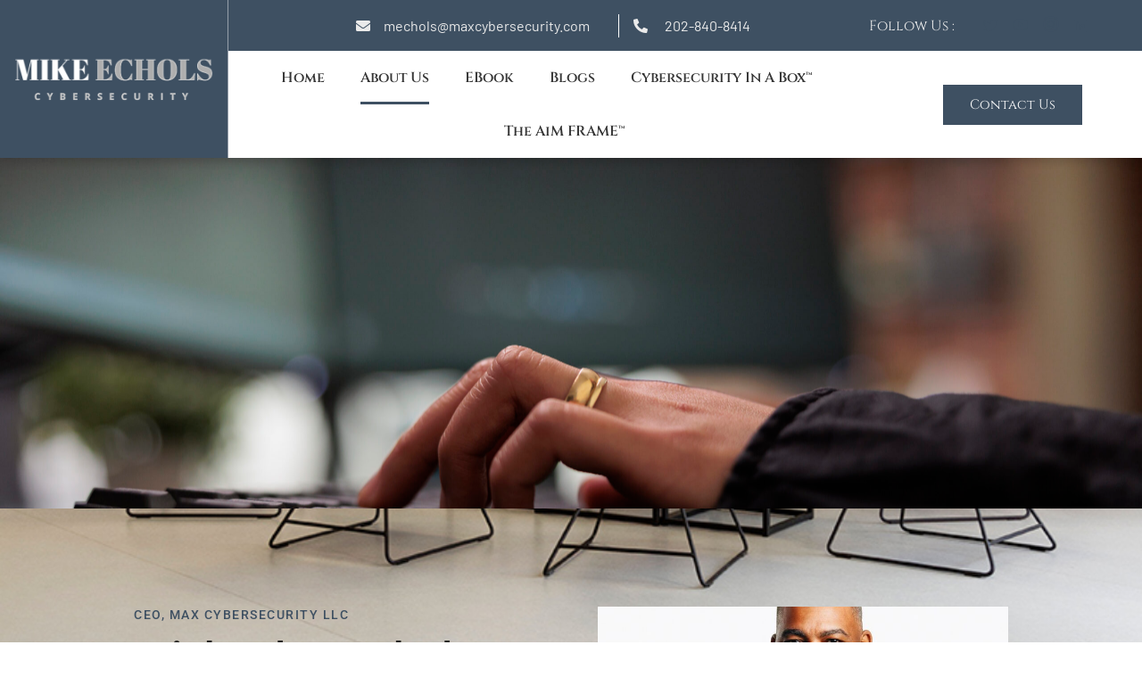

--- FILE ---
content_type: text/css
request_url: https://mikeechols.com/wp-content/uploads/elementor/css/post-52.css?ver=1767708503
body_size: 872
content:
.elementor-kit-52{--e-global-color-primary:#3E5062;--e-global-color-secondary:#140D09;--e-global-color-text:#65656A;--e-global-color-accent:#3E5062;--e-global-color-6d531ea:#3E5062;--e-global-typography-primary-font-family:"Cinzel";--e-global-typography-primary-font-size:16px;--e-global-typography-primary-font-weight:400;--e-global-typography-secondary-font-family:"Cinzel";--e-global-typography-secondary-font-size:52px;--e-global-typography-secondary-font-weight:800;--e-global-typography-secondary-line-height:1.1em;--e-global-typography-text-font-family:"Barlow";--e-global-typography-text-font-size:16px;--e-global-typography-text-font-weight:400;--e-global-typography-accent-font-family:"Cinzel";--e-global-typography-accent-font-size:14px;--e-global-typography-accent-font-weight:400;--e-global-typography-025489c-font-family:"Barlow";--e-global-typography-025489c-font-size:16px;--e-global-typography-025489c-font-weight:600;--e-global-typography-4f78e66-font-family:"Barlow";--e-global-typography-4f78e66-font-size:18px;--e-global-typography-4f78e66-font-weight:600;--e-global-typography-4f78e66-line-height:1em;--e-global-typography-f3ce0b9-font-family:"Barlow";--e-global-typography-f3ce0b9-font-size:18px;--e-global-typography-f3ce0b9-font-weight:400;--e-global-typography-00e8997-font-family:"Barlow";--e-global-typography-00e8997-font-size:15px;--e-global-typography-00e8997-font-weight:500;--e-global-typography-1a26c9d-font-family:"Barlow";--e-global-typography-1a26c9d-font-size:16px;--e-global-typography-1a26c9d-font-weight:500;--e-global-typography-8ce7bf4-font-family:"Barlow";--e-global-typography-8ce7bf4-font-size:62px;--e-global-typography-8ce7bf4-font-weight:800;--e-global-typography-8ce7bf4-line-height:1.2em;--e-global-typography-afb6b20-font-family:"Barlow";--e-global-typography-afb6b20-font-size:42px;--e-global-typography-afb6b20-font-weight:800;--e-global-typography-afb6b20-line-height:1.1em;--e-global-typography-d5541de-font-family:"Barlow";--e-global-typography-d5541de-font-size:30px;--e-global-typography-d5541de-font-weight:700;--e-global-typography-447dfc7-font-family:"Barlow";--e-global-typography-447dfc7-font-size:34px;--e-global-typography-447dfc7-font-weight:700;--e-global-typography-b8c43c5-font-family:"Barlow";--e-global-typography-b8c43c5-font-size:26px;--e-global-typography-b8c43c5-font-weight:700;--e-global-typography-5909154-font-family:"Barlow";--e-global-typography-5909154-font-size:24px;--e-global-typography-5909154-font-weight:700;--e-global-typography-63efff0-font-family:"Barlow";--e-global-typography-63efff0-font-size:22px;--e-global-typography-63efff0-font-weight:700;--e-global-typography-31c3cc1-font-family:"Barlow";--e-global-typography-31c3cc1-font-size:20px;--e-global-typography-31c3cc1-font-weight:700;--e-global-typography-7657bc4-font-family:"Barlow";--e-global-typography-7657bc4-font-size:18px;--e-global-typography-7657bc4-font-weight:700;--e-global-typography-de8c5b3-font-family:"Barlow";--e-global-typography-de8c5b3-font-size:18px;--e-global-typography-de8c5b3-font-weight:600;font-family:var( --e-global-typography-primary-font-family ), Sans-serif;font-size:var( --e-global-typography-primary-font-size );font-weight:var( --e-global-typography-primary-font-weight );}.elementor-kit-52 button,.elementor-kit-52 input[type="button"],.elementor-kit-52 input[type="submit"],.elementor-kit-52 .elementor-button{background-color:#FF7C2C;font-family:var( --e-global-typography-025489c-font-family ), Sans-serif;font-size:var( --e-global-typography-025489c-font-size );font-weight:var( --e-global-typography-025489c-font-weight );line-height:var( --e-global-typography-025489c-line-height );color:#FFFFFF;border-style:solid;border-width:0px 0px 0px 0px;border-radius:0px 0px 0px 0px;padding:20px 40px 20px 40px;}.elementor-kit-52 e-page-transition{background-color:#FFBC7D;}.elementor-kit-52 a{color:#3E5062;}.elementor-kit-52 a:hover{color:#140D09;}.elementor-kit-52 h1{font-family:"Cinzel", Sans-serif;}.elementor-kit-52 h2{color:#140D09;font-family:"Cinzel", Sans-serif;font-size:40px;font-weight:700;}.elementor-kit-52 h3{font-family:"Cinzel", Sans-serif;}.elementor-kit-52 h4{font-family:"Cinzel", Sans-serif;}.elementor-kit-52 h5{font-family:"Cinzel", Sans-serif;}.elementor-kit-52 h6{font-family:"Cinzel", Sans-serif;}.elementor-kit-52 label{color:#140D09;font-family:"Barlow", Sans-serif;font-size:18px;font-weight:600;line-height:2em;}.elementor-kit-52 input:not([type="button"]):not([type="submit"]),.elementor-kit-52 textarea,.elementor-kit-52 .elementor-field-textual{font-family:var( --e-global-typography-text-font-family ), Sans-serif;font-size:var( --e-global-typography-text-font-size );font-weight:var( --e-global-typography-text-font-weight );color:#65656A;border-style:solid;border-width:1px 1px 1px 1px;border-color:#EAEAEA;border-radius:0px 0px 0px 0px;}.elementor-kit-52 input:focus:not([type="button"]):not([type="submit"]),.elementor-kit-52 textarea:focus,.elementor-kit-52 .elementor-field-textual:focus{border-style:solid;border-width:1px 1px 1px 1px;border-color:#CCCCCC;}.elementor-section.elementor-section-boxed > .elementor-container{max-width:1140px;}.e-con{--container-max-width:1140px;}.elementor-widget:not(:last-child){margin-block-end:20px;}.elementor-element{--widgets-spacing:20px 20px;--widgets-spacing-row:20px;--widgets-spacing-column:20px;}{}h1.entry-title{display:var(--page-title-display);}@media(max-width:1024px){.elementor-kit-52{--e-global-typography-primary-font-size:15px;--e-global-typography-secondary-font-size:48px;--e-global-typography-text-font-size:15px;--e-global-typography-accent-font-size:14px;--e-global-typography-025489c-font-size:15px;--e-global-typography-4f78e66-font-size:17px;--e-global-typography-f3ce0b9-font-size:17px;--e-global-typography-00e8997-font-size:14px;--e-global-typography-1a26c9d-font-size:15px;--e-global-typography-8ce7bf4-font-size:55px;--e-global-typography-afb6b20-font-size:40px;--e-global-typography-d5541de-font-size:28px;--e-global-typography-447dfc7-font-size:32px;--e-global-typography-b8c43c5-font-size:25px;--e-global-typography-5909154-font-size:23px;--e-global-typography-63efff0-font-size:21px;--e-global-typography-31c3cc1-font-size:19px;--e-global-typography-7657bc4-font-size:17px;--e-global-typography-de8c5b3-font-size:17px;font-size:var( --e-global-typography-primary-font-size );}.elementor-kit-52 h2{font-size:31px;}.elementor-kit-52 button,.elementor-kit-52 input[type="button"],.elementor-kit-52 input[type="submit"],.elementor-kit-52 .elementor-button{font-size:var( --e-global-typography-025489c-font-size );line-height:var( --e-global-typography-025489c-line-height );}.elementor-kit-52 label{font-size:17px;}.elementor-kit-52 input:not([type="button"]):not([type="submit"]),.elementor-kit-52 textarea,.elementor-kit-52 .elementor-field-textual{font-size:var( --e-global-typography-text-font-size );}.elementor-section.elementor-section-boxed > .elementor-container{max-width:1024px;}.e-con{--container-max-width:1024px;}}@media(max-width:767px){.elementor-kit-52{--e-global-typography-primary-font-size:14px;--e-global-typography-secondary-font-size:42px;--e-global-typography-text-font-size:14px;--e-global-typography-accent-font-size:13px;--e-global-typography-025489c-font-size:14px;--e-global-typography-4f78e66-font-size:16px;--e-global-typography-f3ce0b9-font-size:16px;--e-global-typography-00e8997-font-size:14px;--e-global-typography-1a26c9d-font-size:14px;--e-global-typography-8ce7bf4-font-size:48px;--e-global-typography-afb6b20-font-size:38px;--e-global-typography-d5541de-font-size:26px;--e-global-typography-447dfc7-font-size:30px;--e-global-typography-b8c43c5-font-size:24px;--e-global-typography-5909154-font-size:22px;--e-global-typography-63efff0-font-size:20px;--e-global-typography-31c3cc1-font-size:18px;--e-global-typography-7657bc4-font-size:16px;--e-global-typography-de8c5b3-font-size:16px;font-size:var( --e-global-typography-primary-font-size );}.elementor-kit-52 h2{font-size:30px;}.elementor-kit-52 button,.elementor-kit-52 input[type="button"],.elementor-kit-52 input[type="submit"],.elementor-kit-52 .elementor-button{font-size:var( --e-global-typography-025489c-font-size );line-height:var( --e-global-typography-025489c-line-height );}.elementor-kit-52 label{font-size:16px;}.elementor-kit-52 input:not([type="button"]):not([type="submit"]),.elementor-kit-52 textarea,.elementor-kit-52 .elementor-field-textual{font-size:var( --e-global-typography-text-font-size );}.elementor-section.elementor-section-boxed > .elementor-container{max-width:767px;}.e-con{--container-max-width:767px;}}

--- FILE ---
content_type: text/css
request_url: https://mikeechols.com/wp-content/uploads/elementor/css/post-14.css?ver=1767728433
body_size: 1103
content:
.elementor-14 .elementor-element.elementor-element-0189911:not(.elementor-motion-effects-element-type-background), .elementor-14 .elementor-element.elementor-element-0189911 > .elementor-motion-effects-container > .elementor-motion-effects-layer{background-image:url("https://mikeechols.com/wp-content/uploads/2023/03/cyber-security-agency-network-developer-doing-ethi-2022-03-14-14-24-47-utc-scaled.jpg");background-position:center center;background-repeat:no-repeat;background-size:cover;}.elementor-14 .elementor-element.elementor-element-0189911{transition:background 0.3s, border 0.3s, border-radius 0.3s, box-shadow 0.3s;}.elementor-14 .elementor-element.elementor-element-0189911 > .elementor-background-overlay{transition:background 0.3s, border-radius 0.3s, opacity 0.3s;}.elementor-14 .elementor-element.elementor-element-7583a4f{--spacer-size:373px;}.elementor-14 .elementor-element.elementor-element-3ca5811d:not(.elementor-motion-effects-element-type-background), .elementor-14 .elementor-element.elementor-element-3ca5811d > .elementor-motion-effects-container > .elementor-motion-effects-layer{background-image:url("https://mikeechols.com/wp-content/uploads/2023/03/jean-philippe-delberghe-660138-unsplash.jpg");background-position:center center;background-repeat:no-repeat;background-size:cover;}.elementor-14 .elementor-element.elementor-element-3ca5811d > .elementor-background-overlay{background-color:#f5f7fa;opacity:0.97;transition:background 0.3s, border-radius 0.3s, opacity 0.3s;}.elementor-14 .elementor-element.elementor-element-3ca5811d > .elementor-container{max-width:1040px;}.elementor-14 .elementor-element.elementor-element-3ca5811d{transition:background 0.3s, border 0.3s, border-radius 0.3s, box-shadow 0.3s;padding:80px 0px 60px 0px;}.elementor-14 .elementor-element.elementor-element-61216cc5 > .elementor-widget-wrap > .elementor-widget:not(.elementor-widget__width-auto):not(.elementor-widget__width-initial):not(:last-child):not(.elementor-absolute){margin-bottom:12px;}.elementor-14 .elementor-element.elementor-element-32d5e620 .elementor-heading-title{font-family:"Roboto", Sans-serif;font-size:0.875rem;font-weight:500;text-transform:uppercase;letter-spacing:1.5px;color:#3E5062;}.elementor-14 .elementor-element.elementor-element-725142ce .elementor-heading-title{font-family:"Roboto", Sans-serif;font-size:3rem;font-weight:500;line-height:1.1666em;color:rgba(0,0,0,0.8);}.elementor-14 .elementor-element.elementor-element-7da16bbc{--divider-border-style:solid;--divider-color:#AEAEAE;--divider-border-width:4px;}.elementor-14 .elementor-element.elementor-element-7da16bbc .elementor-divider-separator{width:48px;}.elementor-14 .elementor-element.elementor-element-7da16bbc .elementor-divider{padding-block-start:8px;padding-block-end:8px;}.elementor-14 .elementor-element.elementor-element-42bfd802 > .elementor-widget-container{margin:0px 0px 20px 0px;}.elementor-14 .elementor-element.elementor-element-42bfd802 .elementor-heading-title{font-family:"Roboto", Sans-serif;font-size:1rem;font-weight:400;line-height:1.4em;letter-spacing:0.15px;color:rgba(0,0,0,0.54);}.elementor-14 .elementor-element.elementor-element-551d478 .elementor-button{background-color:#3E5062;}.elementor-14 .elementor-element.elementor-element-551d478 .elementor-button:hover, .elementor-14 .elementor-element.elementor-element-551d478 .elementor-button:focus{background-color:#AEAEAE;}.elementor-14 .elementor-element.elementor-element-77793d1c > .elementor-widget-container{margin:0px 0px 32px 0px;}.elementor-14 .elementor-element.elementor-element-6a53eb25 > .elementor-widget-container{padding:0px 0px 0px 24px;border-style:solid;border-width:0px 0px 0px 4px;border-color:#AEAEAE;border-radius:0px 0px 0px 1px;}.elementor-14 .elementor-element.elementor-element-6a53eb25{text-align:left;}.elementor-14 .elementor-element.elementor-element-6a53eb25 .elementor-heading-title{font-family:"Roboto", Sans-serif;font-size:0.9rem;font-weight:400;font-style:italic;line-height:1.4em;letter-spacing:0.15px;color:rgba(0,0,0,0.54);}.elementor-14 .elementor-element.elementor-element-2bc85414{--grid-template-columns:repeat(0, auto);--icon-size:14px;--grid-column-gap:6px;--grid-row-gap:0px;}.elementor-14 .elementor-element.elementor-element-2bc85414 .elementor-social-icon{background-color:rgba(255,255,255,0);--icon-padding:0.6em;}.elementor-14 .elementor-element.elementor-element-2bc85414 .elementor-social-icon i{color:#999999;}.elementor-14 .elementor-element.elementor-element-2bc85414 .elementor-social-icon svg{fill:#999999;}.elementor-14 .elementor-element.elementor-element-2bc85414 .elementor-icon{border-radius:24px 24px 24px 24px;}.elementor-14 .elementor-element.elementor-element-2bc85414 .elementor-social-icon:hover{background-color:rgba(0,0,0,0.12);}.elementor-14 .elementor-element.elementor-element-2bc85414 .elementor-social-icon:hover i{color:#777777;}.elementor-14 .elementor-element.elementor-element-2bc85414 .elementor-social-icon:hover svg{fill:#777777;}.elementor-14 .elementor-element.elementor-element-9a8d96c:not(.elementor-motion-effects-element-type-background), .elementor-14 .elementor-element.elementor-element-9a8d96c > .elementor-motion-effects-container > .elementor-motion-effects-layer{background-image:url("https://mikeechols.com/wp-content/uploads/2023/03/technology-meeting-at-cyber-space-table-2022-12-16-01-02-36-utc-scaled.jpg");background-position:center center;background-repeat:no-repeat;background-size:cover;}.elementor-14 .elementor-element.elementor-element-9a8d96c > .elementor-background-overlay{background-color:#000000;opacity:0.74;transition:background 0.3s, border-radius 0.3s, opacity 0.3s;}.elementor-14 .elementor-element.elementor-element-9a8d96c{transition:background 0.3s, border 0.3s, border-radius 0.3s, box-shadow 0.3s;}.elementor-14 .elementor-element.elementor-element-cbb2f5f{--spacer-size:70px;}.elementor-14 .elementor-element.elementor-element-003c42b > .elementor-widget-container{padding:0px 20px 0px 20px;}.elementor-14 .elementor-element.elementor-element-003c42b{text-align:center;color:#FFFFFF;}.elementor-14 .elementor-element.elementor-element-19affc8{--spacer-size:70px;}.elementor-14 .elementor-element.elementor-element-7162718f:not(.elementor-motion-effects-element-type-background), .elementor-14 .elementor-element.elementor-element-7162718f > .elementor-motion-effects-container > .elementor-motion-effects-layer{background-image:url("https://mikeechols.com/wp-content/uploads/2023/03/rawpixel-558597-unsplash.jpg");background-position:center center;background-repeat:no-repeat;background-size:cover;}.elementor-14 .elementor-element.elementor-element-7162718f > .elementor-background-overlay{background-color:#f5f7fa;opacity:0.97;transition:background 0.3s, border-radius 0.3s, opacity 0.3s;}.elementor-14 .elementor-element.elementor-element-7162718f > .elementor-container{max-width:1040px;}.elementor-14 .elementor-element.elementor-element-7162718f{transition:background 0.3s, border 0.3s, border-radius 0.3s, box-shadow 0.3s;padding:80px 0px 60px 0px;}.elementor-14 .elementor-element.elementor-element-46909503 > .elementor-widget-container{margin:0px 0px 32px 0px;}.elementor-14 .elementor-element.elementor-element-46909503 .elementor-wrapper{--video-aspect-ratio:1.77777;}.elementor-14 .elementor-element.elementor-element-688e0110 > .elementor-widget-container{padding:0px 0px 0px 24px;border-style:solid;border-width:0px 0px 0px 4px;border-color:#AEAEAE;border-radius:0px 0px 0px 1px;}.elementor-14 .elementor-element.elementor-element-688e0110{text-align:left;}.elementor-14 .elementor-element.elementor-element-688e0110 .elementor-heading-title{font-family:"Roboto", Sans-serif;font-size:1.1rem;font-weight:400;font-style:italic;line-height:1.4em;letter-spacing:0.15px;color:#0000008A;}.elementor-14 .elementor-element.elementor-element-1175b5b9 > .elementor-widget-wrap > .elementor-widget:not(.elementor-widget__width-auto):not(.elementor-widget__width-initial):not(:last-child):not(.elementor-absolute){margin-bottom:12px;}.elementor-14 .elementor-element.elementor-element-6d3ada4d > .elementor-widget-container{margin:0px 0px 20px 0px;}.elementor-14 .elementor-element.elementor-element-6d3ada4d .elementor-heading-title{font-family:"Roboto", Sans-serif;font-size:1.25rem;font-weight:400;line-height:1.4em;letter-spacing:0.15px;color:rgba(0,0,0,0.54);}.elementor-14 .elementor-element.elementor-element-59934f8 .elementor-button{background-color:#3E5062;}.elementor-14 .elementor-element.elementor-element-59934f8 .elementor-button:hover, .elementor-14 .elementor-element.elementor-element-59934f8 .elementor-button:focus{background-color:#AEAEAE;}.elementor-14 .elementor-element.elementor-element-9fda8b5{--spacer-size:73px;}@media(max-width:1024px){.elementor-14 .elementor-element.elementor-element-725142ce .elementor-heading-title{font-size:3rem;}}@media(min-width:1025px){.elementor-14 .elementor-element.elementor-element-0189911:not(.elementor-motion-effects-element-type-background), .elementor-14 .elementor-element.elementor-element-0189911 > .elementor-motion-effects-container > .elementor-motion-effects-layer{background-attachment:scroll;}.elementor-14 .elementor-element.elementor-element-3ca5811d:not(.elementor-motion-effects-element-type-background), .elementor-14 .elementor-element.elementor-element-3ca5811d > .elementor-motion-effects-container > .elementor-motion-effects-layer{background-attachment:fixed;}.elementor-14 .elementor-element.elementor-element-9a8d96c:not(.elementor-motion-effects-element-type-background), .elementor-14 .elementor-element.elementor-element-9a8d96c > .elementor-motion-effects-container > .elementor-motion-effects-layer{background-attachment:scroll;}.elementor-14 .elementor-element.elementor-element-7162718f:not(.elementor-motion-effects-element-type-background), .elementor-14 .elementor-element.elementor-element-7162718f > .elementor-motion-effects-container > .elementor-motion-effects-layer{background-attachment:fixed;}}@media(max-width:767px){.elementor-14 .elementor-element.elementor-element-3ca5811d{padding:40px 0px 40px 0px;}.elementor-14 .elementor-element.elementor-element-32d5e620 .elementor-heading-title{font-size:0.75rem;}.elementor-14 .elementor-element.elementor-element-725142ce .elementor-heading-title{font-size:2.5rem;}.elementor-14 .elementor-element.elementor-element-42bfd802 .elementor-heading-title{font-size:1rem;}.elementor-14 .elementor-element.elementor-element-7162718f{padding:40px 0px 40px 0px;}.elementor-14 .elementor-element.elementor-element-6d3ada4d .elementor-heading-title{font-size:1rem;}}

--- FILE ---
content_type: text/css
request_url: https://mikeechols.com/wp-content/uploads/elementor/css/post-35.css?ver=1767708504
body_size: 1407
content:
.elementor-35 .elementor-element.elementor-element-696e45d4 > .elementor-container > .elementor-column > .elementor-widget-wrap{align-content:center;align-items:center;}.elementor-35 .elementor-element.elementor-element-696e45d4{box-shadow:0px 5px 10px 0px rgba(0, 0, 0, 0.15);padding:0em 0em 0em 0em;z-index:6;}.elementor-35 .elementor-element.elementor-element-4c47e8e:not(.elementor-motion-effects-element-type-background) > .elementor-widget-wrap, .elementor-35 .elementor-element.elementor-element-4c47e8e > .elementor-widget-wrap > .elementor-motion-effects-container > .elementor-motion-effects-layer{background-color:#3E5062;}.elementor-35 .elementor-element.elementor-element-4c47e8e > .elementor-element-populated{border-style:solid;border-width:0px 1px 0px 0px;border-color:#CFD2D99E;transition:background 0.3s, border 0.3s, border-radius 0.3s, box-shadow 0.3s;padding:1em 1em 1em 1em;}.elementor-35 .elementor-element.elementor-element-4c47e8e > .elementor-element-populated > .elementor-background-overlay{transition:background 0.3s, border-radius 0.3s, opacity 0.3s;}.elementor-35 .elementor-element.elementor-element-4c47e8e{z-index:6;}.elementor-35 .elementor-element.elementor-element-63aee2f5{text-align:center;}.elementor-35 .elementor-element.elementor-element-26857bf2.elementor-column > .elementor-widget-wrap{justify-content:flex-start;}.elementor-35 .elementor-element.elementor-element-26857bf2 > .elementor-element-populated{padding:0em 0em 0em 0em;}.elementor-35 .elementor-element.elementor-element-13bb4e3b > .elementor-container > .elementor-column > .elementor-widget-wrap{align-content:center;align-items:center;}.elementor-35 .elementor-element.elementor-element-13bb4e3b:not(.elementor-motion-effects-element-type-background), .elementor-35 .elementor-element.elementor-element-13bb4e3b > .elementor-motion-effects-container > .elementor-motion-effects-layer{background-color:#3E5062;}.elementor-35 .elementor-element.elementor-element-13bb4e3b{transition:background 0.3s, border 0.3s, border-radius 0.3s, box-shadow 0.3s;padding:0em 2em 0em 0em;z-index:5;}.elementor-35 .elementor-element.elementor-element-13bb4e3b > .elementor-background-overlay{transition:background 0.3s, border-radius 0.3s, opacity 0.3s;}.elementor-35 .elementor-element.elementor-element-42821571 > .elementor-element-populated{padding:0.5em 0.5em 0.5em 0.5em;}.elementor-35 .elementor-element.elementor-element-7dbfde28 > .elementor-widget-container{padding:0em 2em 0em 0em;border-style:solid;border-width:0px 1px 0px 0px;border-color:#FFFFFF;}.elementor-35 .elementor-element.elementor-element-7dbfde28 .elementor-icon-list-icon i{color:#EAEAEA;transition:color 0.3s;}.elementor-35 .elementor-element.elementor-element-7dbfde28 .elementor-icon-list-icon svg{fill:#EAEAEA;transition:fill 0.3s;}.elementor-35 .elementor-element.elementor-element-7dbfde28{--e-icon-list-icon-size:16px;--icon-vertical-offset:0px;}.elementor-35 .elementor-element.elementor-element-7dbfde28 .elementor-icon-list-icon{padding-inline-end:10px;}.elementor-35 .elementor-element.elementor-element-7dbfde28 .elementor-icon-list-item > .elementor-icon-list-text, .elementor-35 .elementor-element.elementor-element-7dbfde28 .elementor-icon-list-item > a{font-family:"Barlow", Sans-serif;text-transform:lowercase;}.elementor-35 .elementor-element.elementor-element-7dbfde28 .elementor-icon-list-text{color:#EAEAEA;transition:color 0.3s;}.elementor-35 .elementor-element.elementor-element-fd2671d > .elementor-element-populated{padding:0.5em 0.5em 0.5em 0.5em;}.elementor-35 .elementor-element.elementor-element-8ccc0c7 > .elementor-widget-container{padding:0em 2em 0em 0em;border-style:none;}.elementor-35 .elementor-element.elementor-element-8ccc0c7 .elementor-icon-list-icon i{color:#EAEAEA;transition:color 0.3s;}.elementor-35 .elementor-element.elementor-element-8ccc0c7 .elementor-icon-list-icon svg{fill:#EAEAEA;transition:fill 0.3s;}.elementor-35 .elementor-element.elementor-element-8ccc0c7{--e-icon-list-icon-size:16px;--icon-vertical-offset:0px;}.elementor-35 .elementor-element.elementor-element-8ccc0c7 .elementor-icon-list-icon{padding-inline-end:10px;}.elementor-35 .elementor-element.elementor-element-8ccc0c7 .elementor-icon-list-item > .elementor-icon-list-text, .elementor-35 .elementor-element.elementor-element-8ccc0c7 .elementor-icon-list-item > a{font-family:"Barlow", Sans-serif;}.elementor-35 .elementor-element.elementor-element-8ccc0c7 .elementor-icon-list-text{color:#EAEAEA;transition:color 0.3s;}.elementor-35 .elementor-element.elementor-element-5c3d5a0 > .elementor-element-populated{padding:0.5em 0.5em 0.5em 0.5em;}.elementor-35 .elementor-element.elementor-element-e72cd5d{text-align:center;}.elementor-35 .elementor-element.elementor-element-e72cd5d .elementor-heading-title{color:#EAEAEA;}.elementor-35 .elementor-element.elementor-element-2599c3b3 > .elementor-element-populated{padding:0.5em 0.5em 0.5em 0.5em;}.elementor-35 .elementor-element.elementor-element-7667d3ac .elementor-repeater-item-3029838 > a :is(i, svg){color:#FFFFFF;fill:#FFFFFF;}.elementor-35 .elementor-element.elementor-element-7667d3ac .elementor-repeater-item-6331e98 > a :is(i, svg){color:#FFFFFF;fill:#FFFFFF;}.elementor-35 .elementor-element.elementor-element-7667d3ac .elementor-repeater-item-5da3aaf > a :is(i, svg){color:#FFFFFF;fill:#FFFFFF;}.elementor-35 .elementor-element.elementor-element-7667d3ac .elementor-repeater-item-2e88537 > a :is(i, svg){color:#FFFFFF;fill:#FFFFFF;}.elementor-35 .elementor-element.elementor-element-7667d3ac .ekit_social_media{text-align:left;}.elementor-35 .elementor-element.elementor-element-7667d3ac .ekit_social_media > li > a{text-align:center;text-decoration:none;border-radius:50% 50% 50% 50%;}.elementor-35 .elementor-element.elementor-element-7667d3ac .ekit_social_media > li{display:inline-block;margin:7px 7px 7px 7px;}.elementor-35 .elementor-element.elementor-element-2c12717e > .elementor-container > .elementor-column > .elementor-widget-wrap{align-content:center;align-items:center;}.elementor-35 .elementor-element.elementor-element-2c12717e{transition:background 0.3s, border 0.3s, border-radius 0.3s, box-shadow 0.3s;padding:0em 2em 0em 0em;z-index:5;}.elementor-35 .elementor-element.elementor-element-2c12717e > .elementor-background-overlay{transition:background 0.3s, border-radius 0.3s, opacity 0.3s;}.elementor-35 .elementor-element.elementor-element-4e772518 > .elementor-element-populated{padding:0em 2em 0em 0em;}.elementor-35 .elementor-element.elementor-element-347ba564 .elementor-menu-toggle{margin-left:auto;}.elementor-35 .elementor-element.elementor-element-347ba564 .elementor-nav-menu .elementor-item{font-weight:600;}.elementor-35 .elementor-element.elementor-element-347ba564 .elementor-nav-menu--main .elementor-item{color:#353535;fill:#353535;padding-left:0px;padding-right:0px;padding-top:20px;padding-bottom:20px;}.elementor-35 .elementor-element.elementor-element-347ba564 .elementor-nav-menu--main:not(.e--pointer-framed) .elementor-item:before,
					.elementor-35 .elementor-element.elementor-element-347ba564 .elementor-nav-menu--main:not(.e--pointer-framed) .elementor-item:after{background-color:#3E5062;}.elementor-35 .elementor-element.elementor-element-347ba564 .e--pointer-framed .elementor-item:before,
					.elementor-35 .elementor-element.elementor-element-347ba564 .e--pointer-framed .elementor-item:after{border-color:#3E5062;}.elementor-35 .elementor-element.elementor-element-347ba564 .elementor-nav-menu--main:not(.e--pointer-framed) .elementor-item.elementor-item-active:before,
					.elementor-35 .elementor-element.elementor-element-347ba564 .elementor-nav-menu--main:not(.e--pointer-framed) .elementor-item.elementor-item-active:after{background-color:#3E5062;}.elementor-35 .elementor-element.elementor-element-347ba564 .e--pointer-framed .elementor-item.elementor-item-active:before,
					.elementor-35 .elementor-element.elementor-element-347ba564 .e--pointer-framed .elementor-item.elementor-item-active:after{border-color:#3E5062;}.elementor-35 .elementor-element.elementor-element-347ba564{--e-nav-menu-horizontal-menu-item-margin:calc( 40px / 2 );}.elementor-35 .elementor-element.elementor-element-347ba564 .elementor-nav-menu--main:not(.elementor-nav-menu--layout-horizontal) .elementor-nav-menu > li:not(:last-child){margin-bottom:40px;}.elementor-35 .elementor-element.elementor-element-347ba564 .elementor-nav-menu--dropdown{border-radius:0px 0px 10px 10px;}.elementor-35 .elementor-element.elementor-element-347ba564 .elementor-nav-menu--dropdown li:first-child a{border-top-left-radius:0px;border-top-right-radius:0px;}.elementor-35 .elementor-element.elementor-element-347ba564 .elementor-nav-menu--dropdown li:last-child a{border-bottom-right-radius:10px;border-bottom-left-radius:10px;}.elementor-35 .elementor-element.elementor-element-347ba564 .elementor-nav-menu--main .elementor-nav-menu--dropdown, .elementor-35 .elementor-element.elementor-element-347ba564 .elementor-nav-menu__container.elementor-nav-menu--dropdown{box-shadow:0px 5px 10px 0px rgba(0, 0, 0, 0.15);}.elementor-35 .elementor-element.elementor-element-347ba564 .elementor-nav-menu--dropdown a{padding-left:30px;padding-right:30px;}.elementor-bc-flex-widget .elementor-35 .elementor-element.elementor-element-6ff7f31.elementor-column .elementor-widget-wrap{align-items:center;}.elementor-35 .elementor-element.elementor-element-6ff7f31.elementor-column.elementor-element[data-element_type="column"] > .elementor-widget-wrap.elementor-element-populated{align-content:center;align-items:center;}.elementor-35 .elementor-element.elementor-element-6ff7f31.elementor-column > .elementor-widget-wrap{justify-content:center;}.elementor-35 .elementor-element.elementor-element-6ff7f31 > .elementor-element-populated, .elementor-35 .elementor-element.elementor-element-6ff7f31 > .elementor-element-populated > .elementor-background-overlay, .elementor-35 .elementor-element.elementor-element-6ff7f31 > .elementor-background-slideshow{border-radius:0px 0px 10px 0px;}.elementor-35 .elementor-element.elementor-element-6ff7f31 > .elementor-element-populated{padding:0.5em 0em 0.5em 0em;}.elementor-35 .elementor-element.elementor-element-177d8aa6 .ekit-btn-wraper .elementskit-btn{justify-content:center;}.elementor-35 .elementor-element.elementor-element-177d8aa6 .elementskit-btn{background-color:#3E5062;border-style:none;border-radius:0px 0px 0px 0px;}.elementor-35 .elementor-element.elementor-element-177d8aa6 .elementskit-btn:hover{background-color:#002831;color:#ffffff;fill:#ffffff;}.elementor-35 .elementor-element.elementor-element-177d8aa6 .elementskit-btn > :is(i, svg){font-size:14px;}.elementor-35 .elementor-element.elementor-element-177d8aa6 .elementskit-btn > i, .elementor-35 .elementor-element.elementor-element-177d8aa6 .elementskit-btn > svg{margin-right:5px;}.rtl .elementor-35 .elementor-element.elementor-element-177d8aa6 .elementskit-btn > i, .rtl .elementor-35 .elementor-element.elementor-element-177d8aa6 .elementskit-btn > svg{margin-left:5px;margin-right:0;}.elementor-theme-builder-content-area{height:400px;}.elementor-location-header:before, .elementor-location-footer:before{content:"";display:table;clear:both;}@media(min-width:768px){.elementor-35 .elementor-element.elementor-element-4c47e8e{width:20%;}.elementor-35 .elementor-element.elementor-element-26857bf2{width:80%;}.elementor-35 .elementor-element.elementor-element-42821571{width:44.925%;}.elementor-35 .elementor-element.elementor-element-fd2671d{width:25.713%;}.elementor-35 .elementor-element.elementor-element-5c3d5a0{width:13.113%;}.elementor-35 .elementor-element.elementor-element-2599c3b3{width:16.188%;}.elementor-35 .elementor-element.elementor-element-4e772518{width:77.255%;}.elementor-35 .elementor-element.elementor-element-6ff7f31{width:22.745%;}}@media(max-width:1024px) and (min-width:768px){.elementor-35 .elementor-element.elementor-element-42821571{width:52%;}.elementor-35 .elementor-element.elementor-element-fd2671d{width:17%;}.elementor-35 .elementor-element.elementor-element-5c3d5a0{width:17%;}.elementor-35 .elementor-element.elementor-element-2599c3b3{width:30%;}.elementor-35 .elementor-element.elementor-element-4e772518{width:100%;}}@media(max-width:1024px){.elementor-35 .elementor-element.elementor-element-4c47e8e > .elementor-element-populated{padding:1.5em 1.5em 1.5em 1.5em;}.elementor-35 .elementor-element.elementor-element-13bb4e3b{padding:0em 0em 0em 0em;}.elementor-35 .elementor-element.elementor-element-42821571 > .elementor-element-populated{padding:0.5em 1em 0.5em 1em;}.elementor-35 .elementor-element.elementor-element-fd2671d > .elementor-element-populated{padding:1em 0em 1em 1em;}.elementor-35 .elementor-element.elementor-element-5c3d5a0 > .elementor-element-populated{padding:1em 0em 1em 1em;}.elementor-35 .elementor-element.elementor-element-2599c3b3 > .elementor-element-populated{padding:1em 1em 1em 1em;}.elementor-35 .elementor-element.elementor-element-2c12717e{padding:0em 0em 0em 0em;}.elementor-35 .elementor-element.elementor-element-4e772518 > .elementor-element-populated{padding:0.7em 2em 0.7em 2em;}}@media(max-width:767px){.elementor-35 .elementor-element.elementor-element-4c47e8e{width:50%;}.elementor-35 .elementor-element.elementor-element-26857bf2{width:50%;}.elementor-35 .elementor-element.elementor-element-2599c3b3 > .elementor-element-populated{padding:0.5em 0.5em 0.5em 0.5em;}.elementor-35 .elementor-element.elementor-element-4e772518 > .elementor-element-populated{padding:0.7em 1.5em 0.7em 1.5em;}}

--- FILE ---
content_type: text/css
request_url: https://mikeechols.com/wp-content/uploads/elementor/css/post-50.css?ver=1767708504
body_size: 1789
content:
.elementor-50 .elementor-element.elementor-element-65a1f426 > .elementor-container{max-width:1200px;}.elementor-50 .elementor-element.elementor-element-65a1f426{margin-top:0px;margin-bottom:-115px;z-index:3;}.elementor-50 .elementor-element.elementor-element-71022810:not(.elementor-motion-effects-element-type-background) > .elementor-widget-wrap, .elementor-50 .elementor-element.elementor-element-71022810 > .elementor-widget-wrap > .elementor-motion-effects-container > .elementor-motion-effects-layer{background-color:#FFFFFF;}.elementor-50 .elementor-element.elementor-element-71022810 > .elementor-element-populated >  .elementor-background-overlay{background-image:url("https://mikeechols.com/wp-content/uploads/2023/02/maps-9Z4Y5GV.png");background-repeat:no-repeat;background-size:cover;opacity:0.1;}.elementor-50 .elementor-element.elementor-element-71022810 > .elementor-element-populated, .elementor-50 .elementor-element.elementor-element-71022810 > .elementor-element-populated > .elementor-background-overlay, .elementor-50 .elementor-element.elementor-element-71022810 > .elementor-background-slideshow{border-radius:0px 0px 0px 0px;}.elementor-50 .elementor-element.elementor-element-71022810 > .elementor-element-populated{box-shadow:0px 5px 25px 0px rgba(0, 0, 0, 0.1);transition:background 0.3s, border 0.3s, border-radius 0.3s, box-shadow 0.3s;margin:0px 10px 0px 10px;--e-column-margin-right:10px;--e-column-margin-left:10px;padding:40px 80px 40px 80px;}.elementor-50 .elementor-element.elementor-element-71022810 > .elementor-element-populated > .elementor-background-overlay{transition:background 0.3s, border-radius 0.3s, opacity 0.3s;}.elementor-50 .elementor-element.elementor-element-6cdc808 > .elementor-container > .elementor-column > .elementor-widget-wrap{align-content:center;align-items:center;}.elementor-50 .elementor-element.elementor-element-4c5a6bf1 > .elementor-element-populated{padding:0px 0px 0px 0px;}.elementor-50 .elementor-element.elementor-element-1ce3fba{text-align:left;}.elementor-50 .elementor-element.elementor-element-1ce3fba .elementor-heading-title{font-family:var( --e-global-typography-de8c5b3-font-family ), Sans-serif;font-size:var( --e-global-typography-de8c5b3-font-size );font-weight:var( --e-global-typography-de8c5b3-font-weight );color:#3E5062;}.elementor-50 .elementor-element.elementor-element-2ca9f160 .elementor-heading-title{font-size:42px;font-weight:800;line-height:1.1em;color:#140D09;}.elementor-50 .elementor-element.elementor-element-4810dfc5{font-family:"Barlow", Sans-serif;font-size:17px;font-weight:400;color:#65656A;}.elementor-50 .elementor-element.elementor-element-3979f7db > .elementor-element-populated{margin:0px 0px 0px 30px;--e-column-margin-right:0px;--e-column-margin-left:30px;}.elementor-50 .elementor-element.elementor-element-85ff85c .elementor-button{background-color:#3E5062;border-radius:4px 4px 4px 4px;}.elementor-50 .elementor-element.elementor-element-85ff85c .elementor-button:hover, .elementor-50 .elementor-element.elementor-element-85ff85c .elementor-button:focus{background-color:#22384E;}.elementor-50 .elementor-element.elementor-element-1514dba4:not(.elementor-motion-effects-element-type-background), .elementor-50 .elementor-element.elementor-element-1514dba4 > .elementor-motion-effects-container > .elementor-motion-effects-layer{background-image:url("https://mikeechols.com/wp-content/uploads/2023/02/hands-of-security-officer-using-computer.jpg");background-position:center center;background-repeat:no-repeat;background-size:cover;}.elementor-50 .elementor-element.elementor-element-1514dba4 > .elementor-background-overlay{background-color:#000000;opacity:0.96;transition:background 0.3s, border-radius 0.3s, opacity 0.3s;}.elementor-50 .elementor-element.elementor-element-1514dba4 > .elementor-container{max-width:1200px;}.elementor-50 .elementor-element.elementor-element-1514dba4{transition:background 0.3s, border 0.3s, border-radius 0.3s, box-shadow 0.3s;padding:160px 0px 10px 0px;}.elementor-50 .elementor-element.elementor-element-1856486b > .elementor-container{max-width:1200px;}.elementor-50 .elementor-element.elementor-element-1856486b{margin-top:10px;margin-bottom:0px;}.elementor-50 .elementor-element.elementor-element-29e7ab2f > .elementor-element-populated{padding:10px 60px 10px 10px;}.elementor-50 .elementor-element.elementor-element-40f7386 > .elementor-widget-container{margin:0px 0px 0px 0px;padding:20px 0px 10px 0px;}.elementor-50 .elementor-element.elementor-element-40f7386{text-align:left;}.elementor-50 .elementor-element.elementor-element-40f7386 img{width:70%;}.elementor-50 .elementor-element.elementor-element-790e66fd > .elementor-widget-container{margin:0px 0px -10px 0px;}.elementor-50 .elementor-element.elementor-element-790e66fd{font-family:"Barlow", Sans-serif;font-size:14px;font-weight:400;color:#FFFFFF;}.elementor-50 .elementor-element.elementor-element-14c0e274{--grid-template-columns:repeat(0, auto);width:auto;max-width:auto;--icon-size:16px;--grid-column-gap:12px;--grid-row-gap:0px;}.elementor-50 .elementor-element.elementor-element-14c0e274 .elementor-widget-container{text-align:center;}.elementor-50 .elementor-element.elementor-element-14c0e274 > .elementor-widget-container{margin:0px 0px 0px -11px;}.elementor-50 .elementor-element.elementor-element-14c0e274 .elementor-social-icon{background-color:#FFFFFF;--icon-padding:0.5em;}.elementor-50 .elementor-element.elementor-element-14c0e274 .elementor-social-icon i{color:#3E5062;}.elementor-50 .elementor-element.elementor-element-14c0e274 .elementor-social-icon svg{fill:#3E5062;}.elementor-50 .elementor-element.elementor-element-14c0e274 .elementor-social-icon:hover i{color:#3E5062;}.elementor-50 .elementor-element.elementor-element-14c0e274 .elementor-social-icon:hover svg{fill:#3E5062;}.elementor-50 .elementor-element.elementor-element-7eeae9c .elementor-heading-title{font-size:26px;font-weight:700;color:#FFFFFF;}.elementor-50 .elementor-element.elementor-element-318b1aa{--divider-border-style:solid;--divider-color:#FFFFFF;--divider-border-width:4px;}.elementor-50 .elementor-element.elementor-element-318b1aa .elementor-divider-separator{width:18%;}.elementor-50 .elementor-element.elementor-element-318b1aa .elementor-divider{padding-block-start:5px;padding-block-end:5px;}.elementor-50 .elementor-element.elementor-element-39386920 .elementor-icon-list-items:not(.elementor-inline-items) .elementor-icon-list-item:not(:last-child){padding-block-end:calc(10px/2);}.elementor-50 .elementor-element.elementor-element-39386920 .elementor-icon-list-items:not(.elementor-inline-items) .elementor-icon-list-item:not(:first-child){margin-block-start:calc(10px/2);}.elementor-50 .elementor-element.elementor-element-39386920 .elementor-icon-list-items.elementor-inline-items .elementor-icon-list-item{margin-inline:calc(10px/2);}.elementor-50 .elementor-element.elementor-element-39386920 .elementor-icon-list-items.elementor-inline-items{margin-inline:calc(-10px/2);}.elementor-50 .elementor-element.elementor-element-39386920 .elementor-icon-list-items.elementor-inline-items .elementor-icon-list-item:after{inset-inline-end:calc(-10px/2);}.elementor-50 .elementor-element.elementor-element-39386920 .elementor-icon-list-icon i{color:#B7C5D3;transition:color 0.3s;}.elementor-50 .elementor-element.elementor-element-39386920 .elementor-icon-list-icon svg{fill:#B7C5D3;transition:fill 0.3s;}.elementor-50 .elementor-element.elementor-element-39386920 .elementor-icon-list-item:hover .elementor-icon-list-icon i{color:#B7C5D3;}.elementor-50 .elementor-element.elementor-element-39386920 .elementor-icon-list-item:hover .elementor-icon-list-icon svg{fill:#B7C5D3;}.elementor-50 .elementor-element.elementor-element-39386920{--e-icon-list-icon-size:14px;--icon-vertical-offset:0px;}.elementor-50 .elementor-element.elementor-element-39386920 .elementor-icon-list-item > .elementor-icon-list-text, .elementor-50 .elementor-element.elementor-element-39386920 .elementor-icon-list-item > a{font-family:"Barlow", Sans-serif;font-size:14px;font-weight:400;}.elementor-50 .elementor-element.elementor-element-39386920 .elementor-icon-list-text{color:#FFFFFF;transition:color 0.3s;}.elementor-50 .elementor-element.elementor-element-39386920 .elementor-icon-list-item:hover .elementor-icon-list-text{color:#B7C5D3;}.elementor-50 .elementor-element.elementor-element-1b8a329c > .elementor-element-populated{margin:0px 0px 0px 30px;--e-column-margin-right:0px;--e-column-margin-left:30px;}.elementor-50 .elementor-element.elementor-element-3bc9e6b8 .elementor-heading-title{font-size:26px;font-weight:700;color:#FFFFFF;}.elementor-50 .elementor-element.elementor-element-590d7e4{--divider-border-style:solid;--divider-color:#FFFFFF;--divider-border-width:4px;}.elementor-50 .elementor-element.elementor-element-590d7e4 .elementor-divider-separator{width:10%;}.elementor-50 .elementor-element.elementor-element-590d7e4 .elementor-divider{padding-block-start:5px;padding-block-end:5px;}.elementor-50 .elementor-element.elementor-element-2de61e32 .elementor-icon-list-items:not(.elementor-inline-items) .elementor-icon-list-item:not(:last-child){padding-block-end:calc(10px/2);}.elementor-50 .elementor-element.elementor-element-2de61e32 .elementor-icon-list-items:not(.elementor-inline-items) .elementor-icon-list-item:not(:first-child){margin-block-start:calc(10px/2);}.elementor-50 .elementor-element.elementor-element-2de61e32 .elementor-icon-list-items.elementor-inline-items .elementor-icon-list-item{margin-inline:calc(10px/2);}.elementor-50 .elementor-element.elementor-element-2de61e32 .elementor-icon-list-items.elementor-inline-items{margin-inline:calc(-10px/2);}.elementor-50 .elementor-element.elementor-element-2de61e32 .elementor-icon-list-items.elementor-inline-items .elementor-icon-list-item:after{inset-inline-end:calc(-10px/2);}.elementor-50 .elementor-element.elementor-element-2de61e32 .elementor-icon-list-icon i{color:#B7C5D3;transition:color 0.3s;}.elementor-50 .elementor-element.elementor-element-2de61e32 .elementor-icon-list-icon svg{fill:#B7C5D3;transition:fill 0.3s;}.elementor-50 .elementor-element.elementor-element-2de61e32{--e-icon-list-icon-size:14px;--icon-vertical-offset:0px;}.elementor-50 .elementor-element.elementor-element-2de61e32 .elementor-icon-list-icon{padding-inline-end:8px;}.elementor-50 .elementor-element.elementor-element-2de61e32 .elementor-icon-list-item > .elementor-icon-list-text, .elementor-50 .elementor-element.elementor-element-2de61e32 .elementor-icon-list-item > a{font-family:"Barlow", Sans-serif;font-size:14px;font-weight:400;}.elementor-50 .elementor-element.elementor-element-2de61e32 .elementor-icon-list-text{color:#FFFFFF;transition:color 0.3s;}.elementor-50 .elementor-element.elementor-element-b425497 > .elementor-widget-container{margin:-7px 0px -7px 0px;}.elementor-50 .elementor-element.elementor-element-b425497 .elementor-heading-title{font-size:16px;color:#FFFFFF;}.elementor-50 .elementor-element.elementor-element-d7d3bc5 > .elementor-widget-container{margin:-5px 0px 0px 0px;}.elementor-50 .elementor-element.elementor-element-d7d3bc5 .elementor-icon-list-items:not(.elementor-inline-items) .elementor-icon-list-item:not(:last-child){padding-block-end:calc(10px/2);}.elementor-50 .elementor-element.elementor-element-d7d3bc5 .elementor-icon-list-items:not(.elementor-inline-items) .elementor-icon-list-item:not(:first-child){margin-block-start:calc(10px/2);}.elementor-50 .elementor-element.elementor-element-d7d3bc5 .elementor-icon-list-items.elementor-inline-items .elementor-icon-list-item{margin-inline:calc(10px/2);}.elementor-50 .elementor-element.elementor-element-d7d3bc5 .elementor-icon-list-items.elementor-inline-items{margin-inline:calc(-10px/2);}.elementor-50 .elementor-element.elementor-element-d7d3bc5 .elementor-icon-list-items.elementor-inline-items .elementor-icon-list-item:after{inset-inline-end:calc(-10px/2);}.elementor-50 .elementor-element.elementor-element-d7d3bc5 .elementor-icon-list-icon i{color:#B7C5D3;transition:color 0.3s;}.elementor-50 .elementor-element.elementor-element-d7d3bc5 .elementor-icon-list-icon svg{fill:#B7C5D3;transition:fill 0.3s;}.elementor-50 .elementor-element.elementor-element-d7d3bc5{--e-icon-list-icon-size:14px;--icon-vertical-offset:0px;}.elementor-50 .elementor-element.elementor-element-d7d3bc5 .elementor-icon-list-icon{padding-inline-end:8px;}.elementor-50 .elementor-element.elementor-element-d7d3bc5 .elementor-icon-list-item > .elementor-icon-list-text, .elementor-50 .elementor-element.elementor-element-d7d3bc5 .elementor-icon-list-item > a{font-family:"Barlow", Sans-serif;font-size:14px;font-weight:400;}.elementor-50 .elementor-element.elementor-element-d7d3bc5 .elementor-icon-list-text{color:#FFFFFF;transition:color 0.3s;}.elementor-50 .elementor-element.elementor-element-5bf1059e{--divider-border-style:solid;--divider-color:#A0AABA2B;--divider-border-width:1px;}.elementor-50 .elementor-element.elementor-element-5bf1059e > .elementor-widget-container{margin:40px 0px 0px 0px;}.elementor-50 .elementor-element.elementor-element-5bf1059e .elementor-divider-separator{width:98%;margin:0 auto;margin-center:0;}.elementor-50 .elementor-element.elementor-element-5bf1059e .elementor-divider{text-align:center;padding-block-start:2px;padding-block-end:2px;}.elementor-50 .elementor-element.elementor-element-38428f5d > .elementor-container{max-width:1200px;}.elementor-50 .elementor-element.elementor-element-38428f5d{margin-top:-10px;margin-bottom:0px;padding:0px 0px 0px 0px;}.elementor-50 .elementor-element.elementor-element-1cfbd0fd{text-align:center;font-family:var( --e-global-typography-accent-font-family ), Sans-serif;font-size:var( --e-global-typography-accent-font-size );font-weight:var( --e-global-typography-accent-font-weight );color:#FFFFFF;}.elementor-theme-builder-content-area{height:400px;}.elementor-location-header:before, .elementor-location-footer:before{content:"";display:table;clear:both;}@media(max-width:1024px){.elementor-50 .elementor-element.elementor-element-65a1f426{margin-top:0px;margin-bottom:-150px;padding:0px 10px 0px 10px;}.elementor-50 .elementor-element.elementor-element-71022810 > .elementor-element-populated{padding:30px 30px 30px 30px;}.elementor-50 .elementor-element.elementor-element-4c5a6bf1 > .elementor-element-populated{margin:0px 0px 10px 0px;--e-column-margin-right:0px;--e-column-margin-left:0px;}.elementor-50 .elementor-element.elementor-element-1ce3fba .elementor-heading-title{font-size:var( --e-global-typography-de8c5b3-font-size );}.elementor-50 .elementor-element.elementor-element-2ca9f160 > .elementor-widget-container{margin:-15px 0px -10px 0px;}.elementor-50 .elementor-element.elementor-element-2ca9f160 .elementor-heading-title{font-size:40px;}.elementor-50 .elementor-element.elementor-element-4810dfc5{font-size:15px;}.elementor-50 .elementor-element.elementor-element-3979f7db > .elementor-element-populated{margin:0px 0px 0px 0px;--e-column-margin-right:0px;--e-column-margin-left:0px;}.elementor-50 .elementor-element.elementor-element-1514dba4{padding:180px 0px 10px 0px;}.elementor-50 .elementor-element.elementor-element-a5ec8b4 > .elementor-element-populated{padding:0px 10px 0px 10px;}.elementor-50 .elementor-element.elementor-element-790e66fd{font-size:14px;}.elementor-50 .elementor-element.elementor-element-7eeae9c .elementor-heading-title{font-size:25px;}.elementor-50 .elementor-element.elementor-element-39386920 .elementor-icon-list-item > .elementor-icon-list-text, .elementor-50 .elementor-element.elementor-element-39386920 .elementor-icon-list-item > a{font-size:14px;}.elementor-50 .elementor-element.elementor-element-1b8a329c > .elementor-element-populated{margin:20px 0px 0px 0px;--e-column-margin-right:0px;--e-column-margin-left:0px;}.elementor-50 .elementor-element.elementor-element-3bc9e6b8 .elementor-heading-title{font-size:25px;}.elementor-50 .elementor-element.elementor-element-2de61e32 .elementor-icon-list-item > .elementor-icon-list-text, .elementor-50 .elementor-element.elementor-element-2de61e32 .elementor-icon-list-item > a{font-size:14px;}.elementor-50 .elementor-element.elementor-element-d7d3bc5 .elementor-icon-list-item > .elementor-icon-list-text, .elementor-50 .elementor-element.elementor-element-d7d3bc5 .elementor-icon-list-item > a{font-size:14px;}.elementor-50 .elementor-element.elementor-element-1cfbd0fd{font-size:var( --e-global-typography-accent-font-size );}}@media(max-width:767px){.elementor-50 .elementor-element.elementor-element-65a1f426{padding:0px 5px 0px 5px;}.elementor-50 .elementor-element.elementor-element-4c5a6bf1 > .elementor-element-populated{padding:0px 0px 0px 0px;}.elementor-50 .elementor-element.elementor-element-1ce3fba .elementor-heading-title{font-size:var( --e-global-typography-de8c5b3-font-size );}.elementor-50 .elementor-element.elementor-element-2ca9f160 .elementor-heading-title{font-size:38px;}.elementor-50 .elementor-element.elementor-element-4810dfc5{font-size:14px;}.elementor-50 .elementor-element.elementor-element-3979f7db > .elementor-element-populated{margin:10px 0px 0px 0px;--e-column-margin-right:0px;--e-column-margin-left:0px;padding:0px 0px 0px 0px;}.elementor-50 .elementor-element.elementor-element-1514dba4{padding:170px 0px 10px 0px;}.elementor-50 .elementor-element.elementor-element-a5ec8b4 > .elementor-element-populated{padding:0px 15px 0px 15px;}.elementor-50 .elementor-element.elementor-element-29e7ab2f > .elementor-element-populated{margin:25px 0px 0px 0px;--e-column-margin-right:0px;--e-column-margin-left:0px;padding:0px 20px 0px 0px;}.elementor-50 .elementor-element.elementor-element-790e66fd{font-size:13px;}.elementor-50 .elementor-element.elementor-element-189457b3{width:100%;}.elementor-50 .elementor-element.elementor-element-189457b3 > .elementor-element-populated{padding:20px 0px 0px 0px;}.elementor-50 .elementor-element.elementor-element-7eeae9c .elementor-heading-title{font-size:24px;}.elementor-50 .elementor-element.elementor-element-39386920 .elementor-icon-list-item > .elementor-icon-list-text, .elementor-50 .elementor-element.elementor-element-39386920 .elementor-icon-list-item > a{font-size:13px;}.elementor-50 .elementor-element.elementor-element-1b8a329c > .elementor-element-populated{margin:0px 0px 0px 0px;--e-column-margin-right:0px;--e-column-margin-left:0px;padding:20px 0px 0px 0px;}.elementor-50 .elementor-element.elementor-element-3bc9e6b8 .elementor-heading-title{font-size:24px;}.elementor-50 .elementor-element.elementor-element-2de61e32 .elementor-icon-list-item > .elementor-icon-list-text, .elementor-50 .elementor-element.elementor-element-2de61e32 .elementor-icon-list-item > a{font-size:13px;}.elementor-50 .elementor-element.elementor-element-d7d3bc5 .elementor-icon-list-item > .elementor-icon-list-text, .elementor-50 .elementor-element.elementor-element-d7d3bc5 .elementor-icon-list-item > a{font-size:13px;}.elementor-50 .elementor-element.elementor-element-38428f5d{margin-top:0px;margin-bottom:0px;}.elementor-50 .elementor-element.elementor-element-7c504545 > .elementor-element-populated{padding:0px 0px 0px 0px;}.elementor-50 .elementor-element.elementor-element-1cfbd0fd{text-align:center;font-size:var( --e-global-typography-accent-font-size );}}@media(min-width:768px){.elementor-50 .elementor-element.elementor-element-4c5a6bf1{width:70.784%;}.elementor-50 .elementor-element.elementor-element-3979f7db{width:29.168%;}.elementor-50 .elementor-element.elementor-element-29e7ab2f{width:40.582%;}.elementor-50 .elementor-element.elementor-element-189457b3{width:19.973%;}.elementor-50 .elementor-element.elementor-element-1b8a329c{width:39.082%;}}@media(max-width:1024px) and (min-width:768px){.elementor-50 .elementor-element.elementor-element-4c5a6bf1{width:100%;}.elementor-50 .elementor-element.elementor-element-3979f7db{width:79%;}.elementor-50 .elementor-element.elementor-element-29e7ab2f{width:50%;}.elementor-50 .elementor-element.elementor-element-189457b3{width:50%;}.elementor-50 .elementor-element.elementor-element-1b8a329c{width:50%;}}